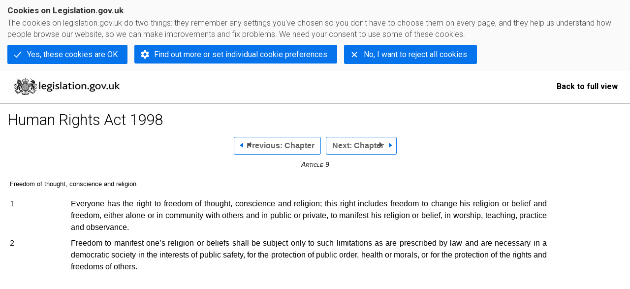

--- FILE ---
content_type: application/xhtml+xml;charset=utf-8
request_url: https://www.legislation.gov.uk/ukpga/1998/42/schedule/1/part/I/chapter/8?view=plain
body_size: 2774
content:

<!DOCTYPE html
  PUBLIC "-//W3C//DTD XHTML+RDFa 1.0//EN" "http://www.w3.org/MarkUp/DTD/xhtml-rdfa-1.dtd">
<html xmlns="http://www.w3.org/1999/xhtml" xmlns:dct="http://purl.org/dc/terms/" xml:lang="en">
<head><meta http-equiv="Content-Type" content="text/html; charset=utf-8" /><meta name="viewport" content="width=device-width, initial-scale=0.1, user-scalable=1" /><title>Human Rights Act 1998</title><link rel="icon" href="/favicon.ico" /><link rel="stylesheet" href="/styles/screen.css" type="text/css" /><link rel="stylesheet" href="/styles/survey/survey.css" type="text/css" /><!--[if lte IE 6]><link rel="stylesheet" href="/styles/IE/ie6chromeAdditions.css" type="text/css" /><![endif]--><!--[if lte IE 7]><link rel="stylesheet" href="/styles/IE/ie7chromeAdditions.css" type="text/css" /><![endif]--><script type="text/javascript" src="/scripts/jquery-3.7.1.min.js"></script><script type="text/javascript" src="/scripts/CentralConfig.js"></script><script type="text/javascript" src="/scripts/survey/survey.js"></script><script type="text/javascript" src="/scripts/chrome.js"></script><link rel="apple-touch-icon" href="/images/chrome/apple-touch-icons/apple-touch-icon.png" /><link rel="canonical" href="https://www.legislation.gov.uk/ukpga/1998/42/schedule/1/part/I/chapter/8" /><style type="text/css">/* Legislation stylesheets - load depending on content type */
@import "/styles/legislation.css";
@import "/styles/primarylegislation.css";
@import "/styles/legislationOverwrites.css";
/* End of Legislation stylesheets */
</style><!--[if IE 6]>
	<style type="text/css">
		@import "/styles/IE/ie6LegAdditions.css";
	</style>
<![endif]--><!--[if IE 7]>
	<style type="text/css">
		@import "/styles/IE/ie7LegAdditions.css";
	</style>
<![endif]--><link rel="alternate" type="application/xml" href="/ukpga/1998/42/schedule/1/part/I/chapter/8/data.xml" /><link rel="alternate" type="application/rdf+xml" href="/ukpga/1998/42/schedule/1/part/I/chapter/8/data.rdf" title="RDF/XML" /><link rel="alternate" type="application/akn+xml" href="/ukpga/1998/42/schedule/1/part/I/chapter/8/data.akn" title="AKN" /><link rel="alternate" type="application/xhtml+xml" href="/ukpga/1998/42/schedule/1/part/I/chapter/8/data.xht" title="HTML snippet" /><link rel="alternate" type="text/html" href="/ukpga/1998/42/schedule/1/part/I/chapter/8/data.htm" title="Website (XHTML) Default View" /><link rel="alternate" type="text/csv" href="/ukpga/1998/42/schedule/1/part/I/chapter/8/data.csv" title="CSV" /><link rel="alternate" type="application/pdf" href="/ukpga/1998/42/schedule/1/part/I/chapter/8/data.pdf" title="PDF" /><link rel="alternate" type="application/akn+xhtml" href="/ukpga/1998/42/schedule/1/part/I/chapter/8/data.html" title="HTML5 snippet" /><link rel="index" href="/ukpga/1998/42/contents" title="Table of Contents" /><link rel="up" href="/ukpga/1998/42/schedule/1/part/I" title="Schedule 1 Part I" /><link rel="prev" href="/ukpga/1998/42/schedule/1/part/I/chapter/7" title="Chapter; Schedule 1 Part I Chapter 7" /><link rel="next" href="/ukpga/1998/42/schedule/1/part/I/chapter/9" title="Chapter; Schedule 1 Part I Chapter 9" /><link rel="stylesheet" href="/styles/website.css" type="text/css" /><link rel="stylesheet" href="/styles/print.css" type="text/css" media="print" /><link rel="stylesheet" href="/styles/buy-now.css" type="text/css" /><script type="text/javascript" src="/scripts/jquery-cookie-directive/jquery.cookie.js"></script><script type="text/javascript" src="/scripts/jquery-cookie-directive/jquery-cookie-functions.js"></script><script type="text/javascript" src="/scripts/cookie-directive.js"></script><!--Google Tag Manager--><script type="text/javascript">
			function addGtm(w, d, s, l, i) {
				// Legislation.gov.uk: Check cookie preferences before running the Google analytics code.
				if (window.legGlobals.cookiePolicy.userSet &amp;&amp; window.legGlobals.cookiePolicy.analytics) {
					w[l] = w[l] || [];
					w[l].push({'gtm.start': new Date().getTime(), event: 'gtm.js'});
					var and = '&amp;';
					and = and.charAt(0);
					var f = d.getElementsByTagName(s)[0], j = d.createElement(s),
							dl = l != 'dataLayer' ? (and + 'l=' + l) : '';
					j.async = true;
					j.src = 'https://www.googletagmanager.com/gtm.js?id=' + i + dl;
					f.parentNode.insertBefore(j, f);
				} else {
					$.removeCookie('_ga', {path: '/'});
					$.removeCookie('_gid', {path: '/'});
					$.removeCookie('_gat_UA-2827241-23', {path: '/'});
					$.removeCookie('_ga', {path: '/', domain: '.legislation.gov.uk'});
					$.removeCookie('_gid', {path: '/', domain: '.legislation.gov.uk'});
					$.removeCookie('_gat_UA-2827241-23', {path: '/', domain: '.legislation.gov.uk'});
				}
			}
			addGtm(window, document, 'script', 'dataLayer', 'GTM-TWB7339');

			$('body').on('cookie.preferences.saved.banner', function () {
				addGtm(window, document, 'script', 'dataLayer', 'GTM-TWB7339');
			});
		</script><!--End Google Tag Manager--></head><body xml:lang="en" dir="ltr" id="leg" class="plainView"><div id="preloadBg"><script type="text/javascript">
						$("body").addClass("js");
					</script></div><ul id="top" class="accessibleLinks"><li><a href="#content">Skip to main content</a></li><li><a href="#plainViewNav">Skip to navigation</a></li></ul><div id="layout1"><div id="header"><h2><img alt="Legislation.gov.uk" src="/images/chrome/plainViewHeaderTitle.gif" /></h2><a href="/ukpga/1998/42/schedule/1/part/I/chapter/8">Back to full view</a></div><div id="background"></div><div id="layout2"><h1 id="pageTitle" class="pageTitle">Human Rights Act 1998</h1><div class="interface" id="plainViewNav"><div class="prevNextNav"><ul><li class="prev"><a href="/ukpga/1998/42/schedule/1/part/I/chapter/7?view=plain" class="userFunctionalElement" title=" schedule 1 part i chapter 7"><span class="background"><span class="btl"></span><span class="btr"></span>Previous:
										Chapter<span class="bbl"></span><span class="bbr"></span></span></a></li><li class="next"><a href="/ukpga/1998/42/schedule/1/part/I/chapter/9?view=plain" class="userFunctionalElement" title=" schedule 1 part i chapter 9"><span class="background"><span class="btl"></span><span class="btr"></span>Next:
										Chapter<span class="bbl"></span><span class="bbr"></span></span></a></li></ul></div></div><div id="content"><div id="viewLegContents" xml:lang="en"><div class="LegSnippet" id="viewLegSnippet"><a class="LegAnchorID" id="schedule-1-part-I-chapter-8"></a><h4 class="LegScheduleChapterFirst"><span class="LegChapterNo"> <em>Article 9</em> <span class="LegExtentRestriction" title="Applies to "><span class="btr"></span>U.K.<span class="bbl"></span><span class="bbr"></span></span></span><span class="LegClearFix LegSP1GroupTitle"><em>Freedom of thought, conscience and religion</em></span></h4><p class="LegClearFix LegSP1Container LegExtentContainer"><span class="LegDS LegP1No" id="schedule-1-part-I-chapter-8-paragraph-1"><span>1</span></span><span class="LegExtentRestriction" title="Applies to "><span class="btr"></span>U.K.<span class="bbl"></span><span class="bbr"></span></span><span class="LegDS LegRHS LegP1Text">Everyone has the right to freedom of thought, conscience and religion; this right includes freedom to change his religion or belief and freedom, either alone or in community with others and in public or private, to manifest his religion or belief, in worship, teaching, practice and observance.</span></p><p class="LegClearFix LegSP1Container LegExtentContainer"><span class="LegDS LegP1No" id="schedule-1-part-I-chapter-8-paragraph-2"><span>2</span></span><span class="LegExtentRestriction" title="Applies to "><span class="btr"></span>U.K.<span class="bbl"></span><span class="bbr"></span></span><span class="LegDS LegRHS LegP1Text">Freedom to manifest one’s religion or beliefs shall be subject only to such limitations as are prescribed by law and are necessary in a democratic society in the interests of public safety, for the protection of public order, health or morals, or for the protection of the rights and freedoms of others.</span></p><span class="LegClearFix"></span></div></div></div></div><!--Google Tag Manager NoScript--><div id="google-tag-manager"><script type="text/javascript">
				if (window.legGlobals.cookiePolicy.userSet &amp;&amp; window.legGlobals.cookiePolicy.analytics) {
					var toRemove = document.getElementById('google-tag-manager');
					document.getElementById('google-tag-manager').parentNode.removeChild(toRemove);
				}
			</script><div style="visibility: hidden; height: 0; width: 0; overflow: hidden; position: absolute"><object data="https://www.googletagmanager.com/ns.html?id=GTM-TWB7339" height="0" width="0" type="text/html"></object></div></div><!--End Google Tag Manager NoScript--></div><div id="modalBg" style="width: 1264px; height: 1731px; opacity: 0.8; display: none;"></div><script type="text/javascript">
					$("#statusWarningSubSections").css("display", "none");
					$(".help").css("display", "none");
					$("#searchChanges", "#existingSearch").css({"display": "none"});
				</script><script type="text/javascript" src="/scripts/libs/scrollmagic/ScrollMagic.min.js"></script><script type="text/javascript" src="/scripts/SidebarScroll.js"></script><script type="text/javascript" src="/scripts/StickyElements.js"></script></body></html>